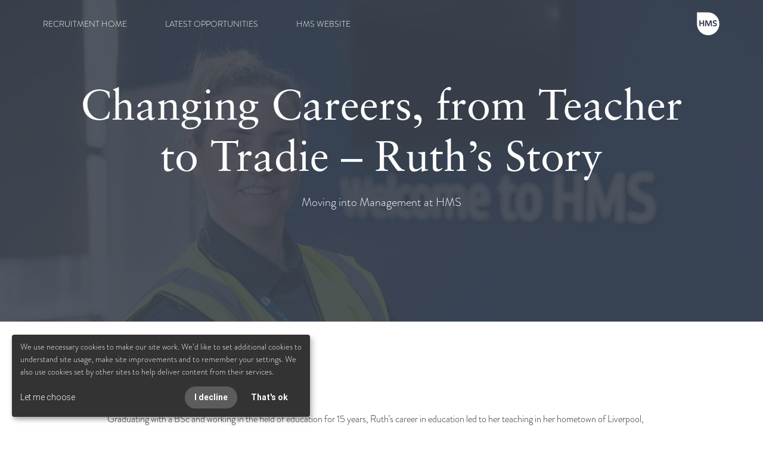

--- FILE ---
content_type: text/html; charset=UTF-8
request_url: https://hmsworks.co.uk/stories/ruths-story
body_size: 8122
content:
<html lang="en" style="overflow-x: hidden;">
<head>
    <meta charset="utf-8">
    <meta name="viewport" content="width=device-width, initial-scale=1, shrink-to-fit=no">
    <meta http-equiv="x-ua-compatible" content="ie=edge">

    <title>HMS | Our Stories</title>

    <!-- Font Awesome -->
    <link rel="stylesheet" href="https://maxcdn.bootstrapcdn.com/font-awesome/4.7.0/css/font-awesome.min.css">

    <script src="https://kit.fontawesome.com/7ff64abe64.js" crossorigin="anonymous"></script>
<link rel="stylesheet" href="https://cdn.jsdelivr.net/npm/bootstrap-icons@1.11.1/font/bootstrap-icons.css">

    <link rel="stylesheet" href="https://hmsworks.co.uk/themes/hms-mdb/assets/css/bootstrap.min.css">
    <link rel="stylesheet" href="https://hmsworks.co.uk/themes/hms-mdb/assets/css/mdb.min.css">
    <link rel="stylesheet" href="https://hmsworks.co.uk/themes/hms-mdb/assets/css/style.css">
    <link rel="stylesheet" href="https://use.typekit.net/pfs5ukb.css">
        <script>
        var _paq = window._paq = window._paq || [];
        _paq.push(['trackPageView']);
        _paq.push(['enableLinkTracking']);
        (function() {
            var u="https://analytics.torus.co.uk/";
            _paq.push(['setTrackerUrl', u+'matomo.php']);
            _paq.push(['setSiteId', '5']);
            var d=document, g=d.createElement('script'), s=d.getElementsByTagName('script')[0];
            g.async=true; g.src=u+'matomo.js'; s.parentNode.insertBefore(g,s);
        })();
    </script>
    <noscript>
        <img referrerpolicy="no-referrer-when-downgrade" src="https://analytics.torus.co.uk/matomo.php?idsite=5&amp;rec=1" style="border:0" alt="Tracking pixel"/>
    </noscript>
    <script src='https://api.mapbox.com/mapbox-gl-js/v1.11.0/mapbox-gl.js'></script>
    <link href='https://api.mapbox.com/mapbox-gl-js/v1.11.0/mapbox-gl.css' rel='stylesheet' />

    <link rel="icon"
      type="image/png"
      href="/storage/app/media/hms/HMS-REDESIGN/HMS-LOGO.png">

    <script type="text/javascript">var klaroConfig = {
  testing: false,
  elementID: 'klaro',
  storageMethod: 'cookie',
  storageName: 'klaro',
  htmlTexts: true,
  cookieDomain: '',
  cookieExpiresAfterDays: 30,
  default: true,
  mustConsent: false,
  acceptAll: true,
  hideDeclineAll: false,
  hideLearnMore: false,
  translations: {
    en: {
      privacyPolicyUrl: '/privacy-policy',
      consentNotice: {
        description: "We use necessary cookies to make our site work. We’d like to set additional cookies to understand site usage, make site improvements and to remember your settings. We also use cookies set by other sites to help deliver content from their services.",
      },
      consentModal: {
        description: "This website uses cookies to improve your experience while you navigate through the website. Out of these cookies, the cookies that are categorized as necessary are stored on your browser as they essential for the working of basic functionalities of the website."      },
      
      purposes: {
        analytics: {
          title: "Visitor Analytics"        },
      }
    }
  },
  services: [
    {
      name: 'matomo',
      default: false,
      translations: {
        en: {
          title: "Matomo Analytics",
          description: "Allows Torus to analyse how customers use our website and services. This helps us tailor the content and information, allowing visitors to find what they need as easily and quickly as possible."        }
      },
      purposes: ["analytics"],
      cookies: [
                [/^_pk_.*$/, '/', 'klaro.kiprotect.com'],
                [/^_pk_.*$/, '/', 'localhost'],
                'piwik_ignore',
      ],
      required: false,
      optOut: false,
      onlyOnce: true,
    },
  ]
};</script><script defer type="text/javascript" src="https://hmsworks.co.uk/plugins/studiobosco/klarocookieconsent/assets/klaro-no-css.js"></script><link rel="stylesheet" type="text/css" href="https://hmsworks.co.uk/plugins/studiobosco/klarocookieconsent/assets/klaro.css" /><style type="text/css">
.klaro .cookie-notice {
    background: var(--bs-dark);
}

@media (max-width: 1023px) {
    .klaro .cookie-notice:not(.cookie-modal-notice) {
        max-width: 90vw !important;
    }
}

.klaro .cookie-notice:not(.cookie-modal-notice) {
    right: auto;
    left: 20px;
    max-width: 500px;    
    z-index: 2012;
}
    
.klaro .cookie-modal .cm-btn, .klaro .cookie-notice .cm-btn {
    font-weight: bold;
    border-radius: 50rem;
    padding: 8px 16px;
}

.klaro .cookie-modal .cm-btn.cm-btn-success, .klaro .cookie-notice .cm-btn.cm-btn-success {
    background: var(--bs-secondary);
}

.klaro .cookie-modal a, .klaro .cookie-notice a {
    color: white;
    text-decoration: none;
}

.klaro .cookie-modal, .klaro .cookie-notice {
    font-size: inherit;
}
</style>
</head>
<body onload="randombg()">

<a id="backtotop" class="d-block d-sm-none"></a><!--Navbar-->
<nav class="navbar navbar-expand-lg navbar-dark fixed-top scrolling-navbar z-depth-0 text-center">

    <!-- Collapse button -->
    <button class="navbar-toggler" type="button" data-toggle="collapse" data-target="#navbarSupportedContent" aria-controls="navbarSupportedContent"
        aria-expanded="false" aria-label="Toggle navigation"><span class="navbar-toggler-icon"></span></button>

        <ul class="navbar-nav ml-auto nav-flex-icons d-block d-sm-none">
            <li class="nav-item avatar mr-5">
                <a class="nav-link" href="/">
                    <img class="" src="/storage/app/media/hms/HMS-REDESIGN/HMS-WHITE.svg" style="height: 40" alt="HMS Logo" class="mt-1">
                </a>
            </li>
        </ul>
    <!-- Collapsible content -->
    <div class="collapse navbar-collapse" id="navbarSupportedContent">
                        <!-- Links -->
        <ul class="navbar-nav mr-auto ml-5">
                            <li class="nav-item 
                    "

                >
                    <a class="nav-link opensans mr-5 "
                                                   href="https://hmsworks.co.uk/working-for" style="font-size: 14px;"
                    >
                        RECRUITMENT HOME

                        

                    </a>

                    
                </li>

                            <li class="nav-item 
                    "

                >
                    <a class="nav-link opensans mr-5 "
                                                   href="/working-for#opportunities" style="font-size: 14px;"
                    >
                        LATEST OPPORTUNITIES

                        

                    </a>

                    
                </li>

                            <li class="nav-item 
                    "

                >
                    <a class="nav-link opensans mr-5 "
                                                   href="/" style="font-size: 14px;"
                    >
                        HMS WEBSITE

                        

                    </a>

                    
                </li>

                            </ul>

        <!-- Links -->
        <!--<form class="form-inline mr-5 mt-2">
            <a class="navbar-brand" href="/">
                <a href="/"><img class="logo" src="/storage/app/media/hms/HMS-REDESIGN/HMS-WHITE.svg" style="height: 70" alt="HMS Logo" class="mt-1"></a>
            </a>
        </form>-->

    </div>
    <ul class="navbar-nav ml-auto nav-flex-icons d-none d-sm-block">
            <li class="nav-item avatar">
                <a class="nav-link" href="/working-for">
                    <img class="logo" src="/storage/app/media/hms/HMS-REDESIGN/HMS-WHITE.svg" style="height: 40" alt="HMS Logo" class="mt-1">
                </a>
            </li>
        </ul>
    <!-- Collapsible content -->

</nav>
<!--/.Navbar-->

<section class="view hm-stylish-stronger" style="height: 75vh; background: url('https://hmsworks.co.uk/storage/app/uploads/public/658/da6/2a5/658da62a57ad0682969747.jpg'); no-repeat fixed; background-size: cover; background-position: center top;">
    <div class="full-bg-img flex-center">

        <div class="row justify-content-center">
        <div class="col-md-10">
        <ul class="animated fadeInUp">
            <li>
                <h1 class="display-3 mb-1 alverata">Changing Careers, from Teacher to Tradie – Ruth’s Story</h1></li>
            <li>
                <h3 class="mb-5 subhead">Moving into Management at HMS</h3>
            </li>
        </ul>
        </div>
        </div>
    </div>
</section>

<section class="py-5">
    <div class="container">
        <div class="row justify-content-center mb-5">
            <div class="col-md-10">
                <p class="text-hms-blue">Posted: 22 February 2023</p>
            </div>
        </div>
        <div class="row justify-content-center mt-4">
            <div class="col-md-10">
                <p><p>Graduating with a BSc and working in the field of education for 15 years, Ruth’s career in education led to her teaching in her hometown of Liverpool, and as far away as Shanghai, China and Chicago.</p>
<p>Ruth never had any opportunities in school to even consider a career as a tradesperson. However, that all changed in 2017, when her partner started taking her on rewire jobs. What began as handing tools to him and his team, progressed into an understanding of both the materials and tools used, as well as the basic principles of an electrical rewire. Before long, Ruth was under floorboards and in lofts getting hands on which really sparked a passion in her for pursuing a new career.</p>
<p>“By working with my partner, I learnt so much, and I fell in love with the idea of working in a trade, so in March 2020 – just before the first COVID-19 Lockdown – I decided a career change was needed so I started a Plastering Course. Obviously, the timing wasn’t ideal, but British Gypsum sponsored the six-week course, and I got stuck right in!</p>
<p>“The course itself was difficult for me as I wasn’t as advanced as the other people on the course, but I was committed to passing, so I worked an extra 4 hours a day to improve my skills and make sure I was getting the hang of everything.”</p>
<p>Ruth’s dedication and enthusiasm saw her win the Most Improved Award at the end of her course, boosting her confidence to go onto apply to complete a Level 2 NVQ in Plastering at the North West Skills Academy.</p>
<p>Ruth continued: “After completing my NVQ Level 2, I needed a placement and reached out to a number of organisations – even contacting CEO’s directly and offering to work for free – until I got a full-time placement. Thankfully, that worked, and I went onto complete an 8-week placement at Magenta and became fully qualified. After passing my Level 2, I was taken on by Magenta, but unfortunately with roadworks on Liverpool side, it was a logistical nightmare. It became impossible to get to work without spending nearly 2 hours in traffic – each way!</p>
<p>“Logistically, working at Magenta didn’t work which I was sad about, but I had to be realistic, so I had to look for something closer to home – which is where HMS came in!”</p>
<p>Starting as a Plasterer at HMS in May 2021, Ruth was continuing her academic journey to achieve Level 3 Plastering qualification. In July 2022, Ruth passed her Level 3 NVQ in Plastering and got her Gold CSCS Card.
“I feel like I’ve already achieved so much at HMS and thanks to the support of my fantastic manager and team, I’m now looking to move around within the company, to develop an understanding and knowledge of different trades and I’m looking forward to expanding my skill set even more this year.</p>
<p>“I am really happy and content at HMS and looking forward to growing my career even more. As a woman in a traditionally male dominated industry, I am passionate about showing other woman and girls' what opportunities are available to them so I’m looking forward to working with my first Apprentice and showing them what the sector, and HMS, can help them achieve.&quot;</p></p>
            </div>
        </div>
    </div>
</section>

<!--<section class="bg-hms-green">
    <div class="container">
        <div class="row py-5 justify-content-center">
            <div class="col-md-6 text-hms-blue">
                <h4 class="h4-responsive opensans">STAY CONNECTED</h4>
                <p class="opensans">Our newsletter, direct to your inbox. We take privacy seriously - we promise not to share your details with any other third party.</p>
            </div>

            <div class="col-md-6 text-right">
                <a href="http://eepurl.com/g9xHuX" target="_blank" class="btn outline-button z-depth-0 text-hms-blue opensans subscribe">SUBSCRIBE</a>
            </div>
        </div>
    </div>
</section>-->

<!--<section>
    <div class="row no-gutters">

        <div class="col-md-4 bg-hms-blue text-white p-5 d-block d-sm-none">
            <h4 class="h4-responsive pl-5 opensans">Latest From Twitter</h4>
            <a class="twitter-timeline" data-width="800" data-height="500" data-theme="dark" href="https://twitter.com/HMSinfo?ref_src=twsrc%5Etfw">Tweets by HMSinfo</a> <script async src="https://platform.twitter.com/widgets.js" charset="utf-8"></script>
        </div>

        <div class="col-md-4 bg-hms-blue text-white p-5 d-none d-sm-block">
        
            <h4 class="h4-responsive pl-5 opensans">Latest From Twitter</h4>
            <div class="ml-5 mt-3">
            <a class="twitter-timeline" data-width="800" data-height="500" data-chrome="transparent noheader nofooter" data-theme="dark" href="https://twitter.com/HMSinfo?ref_src=twsrc%5Etfw">Tweets by HMSinfo</a> <script async src="https://platform.twitter.com/widgets.js" charset="utf-8"></script>
            </div>
            
        </div>

        <div class="col-md-8 text-hms-blue d-none d-sm-block" id="random" style="min-height: 600px">
            <h2 class="h2-responsive pl-5">Latest Post</h2>
            <p class="pl-5">HMS Shortlisted for Award</p>
            <img src="/storage/app/media/hms/HMS-REDESIGN/SERVICES/COMMERCIAL.jpg" class="img-fluid w-100">
        </div>
    </div>
</section>-->

<script src="https://hmsworks.co.uk/themes/hms-mdb/assets/js/jquery-3.2.1.min.js"></script>
<script src="https://hmsworks.co.uk/themes/hms-mdb/assets/js/popper.min.js"></script>
<script src="https://hmsworks.co.uk/themes/hms-mdb/assets/js/bootstrap.min.js"></script>
<script src="https://hmsworks.co.uk/themes/hms-mdb/assets/js/mdb.min.js"></script>

<!--Footer-->
<footer class="page-footer center-on-small-only bg-hms-dark-grey">

    <div class="container-fluid">
        <div class="row my-4" style="color: #bebebe;">
            <!--First column-->
            <div class="col-lg-3 col-md-6 ml-auto opensans footer-text">
                <h5 class="title mb-3 footer-header"><strong>Quick Links</strong></h5>

<p><a href="https://www.torus.co.uk" style="color:#bebebe;">Torus</a>
	<br><a href="https://torusfoundation.org.uk/" style="color:#bebebe;">Torus Foundation</a>
	<br><a href="https://www.torus-developments.co.uk/" style="color:#bebebe;">Torus Developments</a>
	<br><a href="/working-for" style="color:#bebebe;">Careers</a></p>

<p class="my-3"><a href="/privacy-policy" style="color:#bebebe;">Privacy Policy</a>
	<br><a href="/accessibility" style="color:#bebebe;">Accessibility</a>
	<br><a href="/storage/app/media/torus/Documents/Modern%20Slavery/Modern%20Slavery%20Act%20Statement%202024.pdf" rel="noopener noreferrer" style="color:#bebebe;" target="_blank">Modern Slavery Act Statement</a></p>            </div>
            <!--/.First column-->
            <hr class="w-100 clearfix d-sm-none">
            <!--Second column-->
            <div class="col-lg-2 col-md-6 ml-auto opensans footer-text">
                <h5 class="title mb-3 footer-header"><strong>Contact Us</strong></h5>

<p><a href="tel:03001232030" style="color: #bebebe;">0300 123 2030</a>
	<br><a href="mailto:info@hmsworks.co.uk" style="color: #bebebe;">info@hmsworks.co.uk</a></p>

<p><a href="https://www.linkedin.com/company/2858698/" style="color: #bebebe;"><i class="bi bi-linkedin"></i> LinkedIn</a></p>            </div>
            <!--/.Second column-->
            <!--Third column-->
            <div class="col-lg-2 col-md-6 ml-auto opensans footer-text">
                <h5 class="title mb-3 footer-header"><strong>Registered Office</strong></h5>

<p>4 Corporation Street
	<br>St Helens
	<br>Merseyside
	<br>WA9 1LD</p>            </div>
            <!--/.Third column-->
            <hr class="w-100 clearfix d-sm-none">
            <!--Fourth column-->
            <div class="col-lg-2 col-md-6 ml-auto opensans footer-text">
                <p><img src="/storage/app/media/torus/logos/cseuk.svg" style="max-height: 100px;" class="fr-fic fr-dii"></p>            </div>
            <!--/.Fourth column-->
        </div>
    </div>   
    
    <div class="container-fluid bg-hms-darker-grey">
        <div class="row pt-2 text-center">
            <div class="col-lg-4 col-md-6 ml-auto opensans footer-text">
                <p style="color: #bebebe;">© HMS 2026</p>
            </div>
            <div class="col-lg-4 col-md-6 ml-auto opensans footer-text">
                <p style="color: #bebebe;">Company No. 7237932</p>
            </div>
            <div class="col-lg-4  col-md-6 ml-auto opensans footer-text">
                <p style="color: #bebebe;">VAT No. 849745961</p>
            </div>
            <div class="col-lg-2 col-md-6">
            </div>
        </div>
    </div>

</footer>
<!--/.Footer-->
<!-- Code that controls the logo colour change in the header -->

<script type="text/javascript">
var initialSrc = "/storage/app/media/hms/HMS-REDESIGN/HMS-WHITE.svg";
var scrollSrc = "/storage/app/media/hms/HMS-REDESIGN/HMS-WHITE.svg";

$(window).scroll(function() {
   var value = $(this).scrollTop();
   if (value > 50)
      $(".logo").attr("src", scrollSrc);
   else
      $(".logo").attr("src", initialSrc);
});
</script>

<script type="text/javascript">
var initialSrcHome = "/storage/app/media/hms/HMS-REDESIGN/HMS-TRANSPARENT.svg";
var scrollSrcHome = "/storage/app/media/hms/HMS-REDESIGN/HMS-BLUE.svg";

$(window).scroll(function() {
   var value = $(this).scrollTop();
   if (value > 50)
      $(".homelogo").attr("src", scrollSrcHome);
   else
      $(".homelogo").attr("src", initialSrcHome);
});
</script>

<script type="text/javascript">
var initialSrcHome = "/storage/app/media/hms/HMS-REDESIGN/HMS-TRANSPARENT.svg";
var scrollSrcHome = "/storage/app/media/hms/HMS-REDESIGN/HMS-WHITE.svg";

$(window).scroll(function() {
   var value = $(this).scrollTop();
   if (value > 50)
      $(".mobhomelogo").attr("src", scrollSrcHome);
   else
      $(".mobhomelogo").attr("src", initialSrcHome);
});
</script>

<!-- Code that controls the line colour change in the header -->



<!-- Code that controls the map change on Contact page -->

<script>
$(document).ready(function() {
	$('.liverpool').click(function(){
		$('.maplink').html($('#liverpool1').html());
	})

	$('.sthelens').click(function(){
		$('.maplink').html($('#sthelens1').html());
	})

	$('.wrexham').click(function(){
		$('.maplink').html($('#wrexham1').html());
	})

});//end of ready
</script>

<!-- Footer image randomiser -->

<script>
function randombg(){
  var random= Math.floor(Math.random() * 6) + 0;
  var bigSize = ["url('/storage/app/media/hms/HMS-REDESIGN/FOOTER/FOOTER.jpg')",
                 "url('/storage/app/media/hms/HMS-REDESIGN/FOOTER/FOOTER-2.jpg')",
                 "url('/storage/app/media/hms/HMS-REDESIGN/FOOTER/FOOTER-3.jpg')"];
  document.getElementById("random").style.backgroundImage=bigSize[random];
}
</script>

<!-- About page leadership photo popups -->

<script>
$('[data-toggle="popover-hover"]').popover({
  html: true,
  trigger: 'hover',
  placement: 'right',
  content: function () { return '<img class="img-fluid" src="' + $(this).data('img') + '" />'; }
});
</script>

<!-- Back to top button -->

<script>
var btn = $('#backtotop');

$(window).scroll(function() {
  if ($(window).scrollTop() > 300) {
    btn.addClass('show');
  } else {
    btn.removeClass('show');
  }
});

btn.on('click', function(e) {
  e.preventDefault();
  $('html, body').animate({scrollTop:0}, '300');
});
</script>

<script>
function open_window(url, width, height) {
	var my_window;

	// screen.width means Desktop Width
	// screen.height means Desktop Height

	var center_left = (screen.width / 2) - (width / 2);
	var center_top = (screen.height / 2) - (height / 2);

	my_window = window.open(url, '_blank', "Title", "scrollbars=1, width="+width+", height="+height+", left="+center_left+", top="+center_top);
	my_window.focus();
}
</script>

<script>
var music = document.getElementById('music');
var playPauseBTN = document.getElementById('playPauseBTN');
var count = 1;

function startPlay() {
    music.play();
    music.volume = 0.2;
}

function playPause(){
    if(count == 0){
        count = 1;
        music.play();
        music.volume = 0.2;
        playPauseBTN.innerHTML = 'Pause  <i class="fas fa-pause"></i>';
    }else{
        count = 0;
        music.pause();
        playPauseBTN.innerHTML = 'Play  <i class="fas fa-play"></i>';
    }
}

// timeline

(function () {
  "use strict";

  // define variables
  var items = document.querySelectorAll(".timeline li");

  // check if an element is in viewport
  // http://stackoverflow.com/questions/123999/how-to-tell-if-a-dom-element-is-visible-in-the-current-viewport
  function isElementInViewport(el) {
    var rect = el.getBoundingClientRect();
    return (
      rect.top >= 0 &&
      rect.left >= 0 &&
      rect.bottom <=
        (window.innerHeight || document.documentElement.clientHeight) &&
      rect.right <= (window.innerWidth || document.documentElement.clientWidth)
    );
  }

  function callbackFunc() {
    for (var i = 0; i < items.length; i++) {
      if (isElementInViewport(items[i])) {
        items[i].classList.add("in-view");
      }
    }
  }

  // listen for events
  window.addEventListener("load", callbackFunc);
  window.addEventListener("resize", callbackFunc);
  window.addEventListener("scroll", callbackFunc);
})();

// Recruitment Carousel

$('.multi-item-carousel').on('slide.bs.carousel', function (e) {
  let $e = $(e.relatedTarget),
      itemsPerSlide = 3,
      totalItems = $('.carousel-item', this).length,
      $itemsContainer = $('.carousel-inner', this),
      it = itemsPerSlide - (totalItems - $e.index());
  if (it > 0) {
    for (var i = 0; i < it; i++) {
      $('.carousel-item', this).eq(e.direction == "left" ? i : 0).
        // append slides to the end/beginning
        appendTo($itemsContainer);
    }
  }
});

  $('#recruitmentCarousel').carousel({ 
                interval: 4000
        });

</script>

<script>
    new WOW().init();
</script>

</body>
</html>

--- FILE ---
content_type: text/css
request_url: https://hmsworks.co.uk/themes/hms-mdb/assets/css/style.css
body_size: 3989
content:
/* Your custom styles */
/* Navigation*/

.navbar {
    background-color: transparent;
}

.nav-blue {
    background-color: #2b3b68;
}

.scrolling-navbar {
    -webkit-transition: background .5s ease-in-out, padding .5s ease-in-out;
    -moz-transition: background .5s ease-in-out, padding .5s ease-in-out;
    transition: background .5s ease-in-out, padding .5s ease-in-out;
}

.navbar .btn-group .dropdown-menu a:hover {
    color: #000 !important;
}
.navbar .btn-group .dropdown-menu a:active {
    color: #fff !important;
}
.top-nav-collapse {
    background-color: #003A60;
}

.top-nav-collapse a {
    color: #fff !important;
}

@media only screen and (max-width: 992px) {
    .top-nav-collapse a {
        color: #fff !important;
    }
}

.top-nav-collapse ul {
    padding-top: 0px;
}

.view {
    -webkit-background-size: cover;
    -moz-background-size: cover;
    -o-background-size: cover;
    background-size: cover;
}
footer.page-footer {
    background-color: #2b3b68;
    margin-top: -1px;
}

/*Call to action*/
.flex-center {
    color: #fff;
}
@media only screen and (max-width: 992px) {
    .navbar {
        background-color: #003A60;
    }

}

@media only screen and (max-width: 768px) {
    .display-3 {
        font-size: 2rem;
        margin-top: 4rem;
    }

    .display-4 {
        font-size: 1.5rem;
        margin-top: 4rem;
    }
    h3 {
        font-size: 1.3rem;
    }
}


.bg-hms-blue {
    background-color: #003A60;
}

.bg-hms-dark-grey {
    background-color: #3E453D !important;
}

.bg-hms-darker-grey {
    background-color: #292f33;
}

.bg-hms-light-grey {
    background-color: #ECECEC;
}

.bg-hms-green {
    background-color: #AECB47;
}

.text-hms-blue {
    color: #003A60 !important;
}

.text-hms-dark-grey {
    color: #3E453D;
}

.outline-button {
    border: 1px solid #003A60;
    font-size: 12pt;
    transition: background-color 200ms ease-in-out, color 200ms ease-in-out, border 200ms ease-in-out;
}

.opportunity-button {
    border: 1px solid #fff;
    font-size: 0.8rem;
    padding: 0.5rem 0.5rem;
    margin: 6px;
    text-align: right;
}

.hms-green-line {
    border-top: 2px solid #AECC48;
    width: 40%;
}

.opportunities-green-line {
    border-top: 2px solid #AECC48;
    width: 100%;
}

.recruit-button {
    background-color: #003a60;
    writing-mode: tb-rl;
    padding: 0.4rem 0.4rem !important;
    margin: 0 !important;
}

.left-fixed-button {
    position: fixed;
    top: 50%;
    left: 0%;
    -webkit-transform: translateY(50%);
    -ms-transform: translateY(50%);
    transform: translateY(50%);
    transform: rotate(180deg);
    z-index: 99;
}

.right-fixed-button {
    position: fixed;
    top: 50%;
    right: 0%;
    -webkit-transform: translateY(50%);
    -ms-transform: translateY(50%);
    transform: translateY(50%);
    transform: rotate(180deg);
    z-index: 99;
}

.recruit-fixed-mobile {
    position: fixed;
    top: 50%;
    left: 0%;
    -webkit-transform: translateY(50%);
    -ms-transform: translateY(50%);
    transform: translateY(50%);
    transform: rotate(180deg);
    z-index: 99;
}

.recruit-fixed-mobile-back-left {
    position: fixed;
    top: 15%;
    left: 0%;
    -webkit-transform: translateY(50%);
    -ms-transform: translateY(50%);
    transform: translateY(50%);
    transform: rotate(180deg);
    z-index: 99;
}

.recruit-fixed-mobile-back-right {
    position: fixed;
    top: 15%;
    right: 0%;
    -webkit-transform: translateY(50%);
    -ms-transform: translateY(50%);
    transform: translateY(50%);
    transform: rotate(180deg);
    z-index: 99;
}


.recruit-fixed-mobile-right {
    position: fixed;
    top: 50%;
    right: 0%;
    -webkit-transform: translateY(50%);
    -ms-transform: translateY(50%);
    transform: translateY(50%);
    transform: rotate(180deg);
    z-index: 99;
}

table {
    border: hidden;
}

table td {
    border: 1px solid #003A60;
}

#staff td {
    border-top: 1px solid #003A60;
    border-right: none;
    border-left: none;
}

html {
    scroll-behavior: smooth;
}


.select-style {
    border: 1px solid #ccc;
    padding: 5px 12px;
    width: 100%;
    border-radius: 3px;
    overflow: hidden;
    background: #fafafa;
    font-size: 1em;
}

.select-style select {
    padding: 5px 8px;
    width: 130%;
    border: none;
    box-shadow: none;
    background: transparent;
    background-image: none;
    -webkit-appearance: none;
}

.select-style select:focus {
    outline: none;
}

.view-100 {
    height: 100vh;
}

.thumbnail {
    height: 225px;
    width: 100%;
    overflow: hidden;
}

.thumbnail:hover .thumbnail-inner {
    transform: scale(1.1);
}

.thumbnail-inner {
    height: 100%;
    width: 100%;
    background-size: cover;
    background-position: center center;
    transition: all .5s;
}

p {
    font-family: brandon-grotesque, sans-serif;
    font-weight:  300;
    font-style: normal;
}

.opensans {
    font-family: brandon-grotesque, sans-serif;
    font-weight:  300;
    font-style: normal !important;
}

.alverata {
    font-family: linotype-sabon, sans-serif;
    font-weight: 400;
    font-style: normal;
}

h1 .display-3 {
    font-family: linotype-sabon, sans-serif !important;
    font-weight: 400 !important;
    font-style: normal; !important
}

h1 {
    font-family: brandon-grotesque, sans-serif;
    font-weight: 300;
    font-style: normal;
}

h2 {
    font-family: brandon-grotesque, sans-serif;
    font-weight: 300;
    font-style: normal;
}

h3 {
    font-family: brandon-grotesque, sans-serif;
    font-weight: 300;
    font-style: normal;
}

h4 {
    font-family: brandon-grotesque, sans-serif;
    font-weight: 300;
    font-style: normal;
}

h5 {
    font-family: brandon-grotesque, sans-serif;
    font-weight: 300;
    font-style: normal;
}

.card-title {
    font-family: brandon-grotesque, sans-serif;
    font-weight: 400;
    font-size: 20px;
    font-style: normal;
}

.card-text {
    font-family: brandon-grotesque, sans-serif !important;
    font-weight: 400 !important;
    font-style: normal !important;
}

.card-text-small {
    font-size: 12px !important;
}

.card-body-news {
    -webkit-box-flex: 1;
    -ms-flex: 1 1 auto;
    flex: 1 1 auto;
    padding: 1.25rem 0;
}

.subhead {
    font-size: 20px;
}

.card-horizontal {
    display: flex;
    flex: 1 1 auto;
}

li {
    font-family: brandon-grotesque, sans-serif !important;
    font-weight: 300 !important;
    font-style: normal !important;
}

.card-img-side {
    width: 150%;
    border-radius: calc(0.25rem - 1px);
}

.page-link {
    color: #003A60 !important;
}

.page-item.active .page-link {
    z-index: 1;
    color: #fff !important;
    background-color: #003A60 !important;
    border-color: #003A60 !important;
}

#random {
    background-image: url('/storage/app/media/hms/HMS-REDESIGN/FOOTER/FOOTER.jpg');
    background-repeat:no-repeat;
    background-size:cover;
    border: none;
    display: block;

}

.btn-hms {
    background-color: #003A60 !important;
    color: #fff !important;
}

.btn-hms-green {
    background-color: #AECB47 !important;
    color: #fff !important;
    font-weight: 800;
    font-size: 18px;
}

label {
    font-weight: bold;
}

.footer-text {
    font-size: 14px;
}

.footer-header {
    font-size: 18px;
}

.project-subhead {
    font-family: brandon-grotesque, serif;
    font-weight: 400;
    font-style: normal;
    font-size: 20px;
}

.w-35 {
    width: 35%;
}

.w-20 {
    width: 20%;
}

.w-15 {
    width: 15%;
}

.w-12 {
    width: 12%;
}

@media only screen and (max-width: 768px) {
    .w-12 {
        width: 40%;
    }
}


.underline {
    text-decoration: underline;
    text-decoration-color: #fff;
    
}

@media only screen and (max-width: 992px) {
    .underline {
        text-decoration: underline;
        text-decoration-color: #fff;
    }

}

.rgba-stylish-med {
    background-color: rgba(62, 69, 81, 0.5) !important; }

.rgba-stylish-heavy {
    background-color: rgba(62, 69, 81, 0.9) !important; }

.hm-stylish-stronger .mask,
.hm-stylish-stronger .full-bg-img {
    background-color: rgba(62, 69, 81, 0.9); }


.nav-item .active {
    text-decoration: underline;
}

.icon-scroll,
.icon-scroll:before {
    position: absolute;
    left: 50%;
}
.icon-scroll {
    width: 30px;
    height: 60px;
    margin-left: -20px;
    top: 50%;
    margin-top: -35px;
    box-shadow: inset 0 0 0 1px #fff;
    border-radius: 25px;
}
.icon-scroll:before {
    content: '';
    width: 8px;
    height: 8px;
    background: #fff;
    margin-left: -4px;
    top: 8px;
    border-radius: 4px;
    -webkit-animation-duration: 1.5s;
    animation-duration: 1.5s;
    -webkit-animation-iteration-count: infinite;
    animation-iteration-count: infinite;
    -webkit-animation-name: scroll;
    animation-name: scroll;
}
@-webkit-keyframes scroll {
    0% {
        opacity: 1;
    }
    100% {
        opacity: 0;
        -webkit-transform: translateY(41px);
        transform: translateY(41px);
    }
}
@keyframes scroll {
    0% {
        opacity: 1;
    }
    100% {
        opacity: 0;
        -webkit-transform: translateY(41px);
        transform: translateY(41px);
    }
}

.mb-6 {
    margin-bottom: 3.5rem !important;
}

.mt-scroll {
    margin-top: 15rem !important;
}

.mt-logo-mob {
    margin-top: 5rem !important;
}

.page-link {
    box-shadow: 0 0 0 0 !important;
}

.outline-button:hover {
    border: 1px solid;
    border-color: rgb(220,220,220,0);
    background-color: #003A60;
    color: #fff !important;
}

.vacancies-button {
    border: 1px solid #ffffff;
    font-size: 12pt;
    transition: background-color 200ms ease-in-out, color 200ms ease-in-out, border 200ms ease-in-out;
}


.subscribe:hover {
    color: #AECB47 !important;
}

.location-links {
    border: 1px solid #000;
}

.location-links:hover {
    border: 1px solid;
    border-color: rgb(220,220,220,0);
    background-color: #003A60;
    color: #fff;
}

.avatar {
    margin-right: 3em !important;
}

@media only screen and (max-width: 992px) {
    .avatar {
        margin-right: 0 !important;
    }
}

#page::before {
    margin-top: -100px;
    visibility: hidden;
    display: block;
    content: " ";
    height: 100px;
    pointer-events: none;
}

.staff-name:hover {
}

span .staff-image {
    visibility: hidden;
}

.staff-name:hover span {
    visibility: visible;
}

#backtotop {
    display: inline-block;
    background-color: #003A60;
    width: 40px;
    height: 40px;
    text-align: center;
    border-radius: 4px;
    position: fixed;
    bottom: 30px;
    right: 30px;
    transition: background-color .3s,
    opacity .5s, visibility .5s;
    opacity: 0;
    visibility: hidden;
    z-index: 1000;
}
#backtotop::after {
    content: "\f077";
    font-family: FontAwesome;
    font-weight: normal;
    font-style: normal;
    font-size: 2em;
    line-height: 40px;
    color: #fff;
}
#backtotop:hover {
    cursor: pointer;
    background-color: #333;
}
#backtotop:active {
    background-color: #555;
}
#backtotop.show {
    opacity: 0.7;
    visibility: visible;
}

.display-rec h3 {
    padding-right: 7.5em;
    padding-left: 7.5em;
}

@media only screen and (max-width: 992px) {
    .display-rec {
        padding-left: 2em;
        padding-right: 2em;
    }
}

.btn-promise {
    border: none;
    color: #003A60!important;
    box-shadow: none;
    width: 100%;
    text-align: left;
    background-color: #ECECEC;
}

.btn-promise:hover {
    border: none;
    color: #fff!important;
    box-shadow: none;
    width: 100%;
    text-align: left;
    background-color: #003A60;
}

.btn-promise:after {
    float: right;
    content: '\2304';
}

.waves-effect {
    box-shadow: none!important;
}

.waves-light {
    box-shadow: none!important;
}

.col-7ths {
    -webkit-box-flex: 0;
    -ms-flex: 0 0 14.28%;
    flex: 0 0 14.28%;
    max-width: 14.28%;
}

@media only screen and (max-width: 576px) {
    .col-7ths {
        -webkit-box-flex: 0;
        -ms-flex: 0 25%;
        flex: 0 25%;
        max-width: 25%;
    }
}

.recruiting-now {
    position: fixed;
    top: 0px;
    right: 0px;
    z-index: 9999;
}

.page-content img {
    max-width: 100%;
    height: auto;
    margin-bottom: 1.5rem;
}

.thumbnail {
    height: 250px;
    overflow: hidden;
    position: relative;
    background-position: center center;
    background-size: cover;
}

.strategy-icon {
    stroke-width: 50px;
}

figcaption {
    text-align: center;
    margin: -15px 0 25px 0 !important;
    font-style: italic;
    font-family: brandon-grotesque, sans-serif;
}

#vacancies .card {
    box-shadow: none;
    border-radius: 0;   
    background-color: #ECECEC!important;
}

#vacancies .btn-vacancy {
    background-color: #003A60;
    color: #fff;
}

#vacancies .btn {
    border-radius: 50rem;
}

#vacancies .card-footer {
    border: none;
    background-color: #ECECEC!important;
}

strong {
    font-weight: bold!important;
}

.accordion .card .card-header {
    padding: 0;
}

.accordion .card {
    border: 0;
}

.btn-accordion {
    border: none;
    color: #003A60!important;
    box-shadow: none;
    width: 100%;
    text-align: left;
    background-color: #ECECEC;
    margin: 0;
    border-bottom: solid 1px #fff;
}

.btn-accordion:hover {
    border: none;
    color: #fff!important;
    box-shadow: none;
    width: 100%;
    text-align: left;
    background-color: #003A60;
}

.btn-accordion:after {
    float: right;
    content: '\2304';
}

#stories .card-footer {
    background-color: #ECECEC;
}

#apprenticeships {
    min-height: 50vh;
}

@media (min-width: 768px) {
    .sign-up-button {
        text-align: right !important;
    }
}

#services .row:nth-child(even) {
    flex-direction: row-reverse;
}

#services .row {
    margin-top: 3em;
}

@media (max-width: 768px) {
    #services .col-md-6:nth-child(odd) {
        margin-bottom: 3em;
    }
}


@media only screen and (max-width: 768px) {
    #careers-links .btn {
        width: 100%;
    }
}

.card-body .how-to {
    color: #fff !important;
    font-size: 1.3em;
}

.guides-title {
    background-color: #AECB47;
    padding: 30px 20px;
    font-weight: 800;
    text-transform: uppercase;
}

/* Multi Item Carousel */

@media (min-width: 768px) {
  .multi-item-carousel .carousel-inner .carousel-item {
    margin-right: inherit;
  }
  .multi-item-carousel .carousel-inner .carousel-item.active + .carousel-item,
  .multi-item-carousel .carousel-inner .carousel-item.active + .carousel-item + .carousel-item {
    display: block;
  }
  .multi-item-carousel .carousel-inner .carousel-item.active:not(.carousel-item-right):not(.carousel-item-left),
  .multi-item-carousel .carousel-inner .carousel-item.active:not(.carousel-item-right):not(.carousel-item-left) + .carousel-item,
  .multi-item-carousel .carousel-inner .carousel-item.active:not(.carousel-item-right):not(.carousel-item-left) + .carousel-item + .carousel-item {
    transition: none;
  }
  .multi-item-carousel .carousel-inner .carousel-item.active + .carousel-item + .carousel-item + .carousel-item {
    position: absolute;
    top: 0;
    right: -33.33333333333333%;
    z-index: -1;
    display: block;
    visibility: visible;
  }
  .multi-item-carousel .carousel-inner .carousel-item-next,
  .multi-item-carousel .carousel-inner .carousel-item-prev {
    position: relative;
    transform: translate3d(0, 0, 0);
  }
  .multi-item-carousel .carousel-inner .carousel-item-prev.carousel-item-right {
    position: absolute;
    top: 0;
    left: 0;
    z-index: -1;
    display: block;
    visibility: visible;
  }
  .multi-item-carousel .active.carousel-item-left + .carousel-item-next.carousel-item-left,
  .multi-item-carousel .carousel-item-next.carousel-item-left + .carousel-item,
  .multi-item-carousel .carousel-item-next.carousel-item-left + .carousel-item + .carousel-item,
  .multi-item-carousel .carousel-item-next.carousel-item-left + .carousel-item + .carousel-item + .carousel-item {
    position: relative;
    transform: translate3d(-100%, 0, 0);
    visibility: visible;
  }
  .multi-item-carousel .active.carousel-item-right + .carousel-item-prev.carousel-item-right,
  .multi-item-carousel .carousel-item-prev.carousel-item-right + .carousel-item,
  .multi-item-carousel .carousel-item-prev.carousel-item-right + .carousel-item + .carousel-item,
  .multi-item-carousel .carousel-item-prev.carousel-item-right + .carousel-item + .carousel-item + .carousel-item {
    position: relative;
    transform: translate3d(100%, 0, 0);
    display: block;
    visibility: visible;
  }
}

.multi-item-carousel .carousel-control-next {
  right: -130px;
}

.multi-item-carousel .carousel-control-prev {
  left: -130px;
}

.multi-item-carousel .carousel-control-next-icon {
    background-color: #003A60;
}

.multi-item-carousel .carousel-control-prev-icon {
    background-color: #003A60;
}

.ratio {
  position: relative;
  width: 100%;
}

.ratio > * {
  position: absolute;
  top: 0;
  left: 0;
  width: 100%;
  height: 100%;
}

.ratio::before {
  display: block;
  padding-top: var(--bs-aspect-ratio);
  content: "";
}

.ratio-16x9 {
  --bs-aspect-ratio: 56.25%;
}

--- FILE ---
content_type: image/svg+xml
request_url: https://hmsworks.co.uk/storage/app/media/hms/HMS-REDESIGN/HMS-WHITE.svg
body_size: 1354
content:
<?xml version="1.0" encoding="utf-8"?>
<!-- Generator: Adobe Illustrator 24.2.0, SVG Export Plug-In . SVG Version: 6.00 Build 0)  -->
<svg version="1.1" id="Layer_1" xmlns="http://www.w3.org/2000/svg" xmlns:xlink="http://www.w3.org/1999/xlink" x="0px" y="0px"
	 viewBox="0 0 79.7 78.9" style="enable-background:new 0 0 79.7 78.9;" xml:space="preserve">
<style type="text/css">
	.st0{fill:#FFFFFF;}
</style>
<g id="HMS_White_1_">
	<g id="HMS_Mono_2_">
		<path class="st0" d="M40.2,1.6l-37.8,0l0,37.9c0,20.9,16.9,37.8,37.8,37.8c20.9,0,37.8-16.9,37.8-37.8C77.9,18.6,61,1.6,40.2,1.6z
			 M26.5,47.6h-1.6c-1.2,0-2.3-0.9-2.3-2.7V39h-8.1v8.6H13c-1.3,0-2.4-0.9-2.4-2.7V27.5h2c1.1,0,2,1,2,2.1v6h8.1v-8.1h1.8
			c1,0,2.1,0.8,2.1,2.1V47.6z M51.7,47.6c-1.5,0-2.6-0.8-2.6-2.7c0-2.5-0.4-9.9-0.8-11.9c-0.3,0.6-0.6,1.5-0.9,2.4L44.6,44
			c-0.5,1.4-1.1,2.8-1.6,3.6h-1.1c-1.3,0-2.5-1-3.2-3.2l-2.9-8.4c-0.4-1-0.8-2.2-1.1-2.9c-0.5,2.9-0.9,10.9-0.9,14.6h-1.4
			c-1.5,0-2.5-1-2.5-2.7c0-4.5,0.9-13.4,1.6-17.4h0.8c2.8,0,4.7,1.3,5.5,3.4l2.8,7.8c0.6,1.7,1,2.9,1.1,3.8c0.1-0.8,0.4-1.4,0.6-2
			l2.3-7.1c1-3.2,2.3-5.2,3.1-5.9h0.5c2.2,0,3.7,1.4,4,4.2c0.4,3.2,1,11.9,1,15.9H51.7z M62.2,47.9c-4,0-6.1-1.6-6.1-3.9v-1.8h0.1
			c1.3,1.2,3.2,2.2,5.6,2.2c3,0,4-1,4-2.6c0-1.4-0.5-2-4.8-2.9c-3.4-0.7-5.3-2.4-5.3-5.1c0-3.3,2.8-6.5,7.5-6.5c4.7,0,6,2,6,3.7v1.8
			h-0.1c-1.2-1.3-3-2-5.2-2c-3.1,0-4.2,1-4.2,2.6c0,1.2,0.9,1.9,4.7,2.7c3.7,0.8,5.4,2.7,5.4,5.3C69.8,45.3,67.1,47.9,62.2,47.9z"/>
	</g>
</g>
</svg>


--- FILE ---
content_type: image/svg+xml
request_url: https://hmsworks.co.uk/storage/app/media/torus/logos/cseuk.svg
body_size: 6284
content:
<svg xmlns="http://www.w3.org/2000/svg" id="Layer_1" version="1.1" viewBox="0 0 98 118.3"><defs><style> .st0 { fill-rule: evenodd; } .st0, .st1 { fill: #fff; } </style></defs><g><path class="st1" d="M11,112.3c0,3.5-2.4,5.5-5.4,5.5S0,115.5,0,111.8s.2-2.1.6-2.8h2c-.6,1-.7,1.9-.7,2.7,0,2.5,1.8,3.6,3.6,3.6s3.7-1.3,3.7-3.4-.3-1.8-.7-2.7l1.6-.6c.8,1.3,1.1,2.4,1.1,3.6"></path><path class="st1" d="M9.7,99.1c.8.8,1.2,1.9,1.2,3.6s-.4,2.7-1.1,3.5c-.7.7-1.8,1.1-3,1.1H.1v-2.2h6.6c.8,0,1.3-.2,1.8-.6.4-.4.7-1,.7-1.8s-.2-1.5-.7-1.9c-.4-.4-1-.5-1.7-.5H.1v-2.2h6.5c1.3,0,2.4.4,3.1,1.1"></path><path class="st1" d="M11,93c0,1.5-.5,2.6-1,3.4l-1.6-.9c.4-.7.8-1.5.8-2.5s-.3-1.7-1.1-1.7c-1.4,0-1.7,2.6-3.1,3.9-.5.4-1.1.7-1.9.7C1.4,96,0,94.7,0,92.4s.3-2.1.6-2.7h1.9c-.5.9-.8,1.7-.8,2.6s.4,1.4,1,1.4c1.9,0,1.7-4.6,5.1-4.6s3.2,1.7,3.2,3.9"></path><polygon class="st1" points="1.9 80.1 1.9 83 10.8 83 10.8 85.2 1.9 85.2 1.9 88.4 .1 88.4 .1 79.6 1.9 80.1"></polygon><path class="st1" d="M9.4,70.2c1,1,1.6,2.4,1.6,4s-.5,2.9-1.3,3.8c-1,1.1-2.4,1.7-4.1,1.7s-3-.6-4-1.5c-1-1-1.6-2.3-1.6-4s.6-3.2,1.7-4.2c1-.9,2.3-1.3,3.8-1.3s3,.5,3.9,1.5M1.8,74.3c0,1.9,1.3,3.2,3.7,3.2s3.7-1.3,3.7-3.2-1.3-3.2-3.7-3.2-3.7,1.3-3.7,3.2"></path><path class="st1" d="M10.8,58.4h-5.9c-.4,0-.8,0-1.2,0h0c.3.1.8.5,1.1.7l3,2v1l-3.1,2.2c-.3.2-.6.5-1,.7h0c.4,0,.8,0,1.1,0h6v2.2H.1v-2l4-2.8c.4-.3.8-.6,1.2-.8h0c-.4-.2-.8-.4-1.3-.7L.1,58.2v-2h10.7v2.2Z"></path><polygon class="st1" points="10.8 54.1 .1 54.1 .1 47.9 1.9 48.5 1.9 51.9 4.4 51.9 4.4 48.4 6.3 48.4 6.3 51.9 9 51.9 9 47.9 10.8 47.9 10.8 54.1"></polygon><path class="st1" d="M10.8,40.5c-2.8,1.6-4,2.3-4.1,2.7v.8h4.1v2.2H.1v-3.1c0-2.9,1.4-3.9,3.1-3.9s2.3,1,2.8,2h0c.3-.5,2.1-1.6,4.8-3.2v2.5ZM2,43.1v.9h3.1v-.9c0-.9-.7-1.6-1.6-1.6s-1.5.6-1.5,1.6"></path><path class="st1" d="M24.7,114.6c0,1.4-.5,2.3-.8,2.9l-1-.6c.3-.4.7-1.3.7-2.3s-.5-2.1-1.6-2.1c-1.9,0-2.3,2.6-3.7,3.9-.5.5-1.1.8-1.9.8-1.5,0-2.7-1.1-2.7-3.1s.3-1.9.5-2.4h1.3c-.4.6-.7,1.5-.7,2.3s.4,2,1.5,2c2.4,0,2.4-4.7,5.6-4.7s2.8,1.4,2.8,3.4"></path><polygon class="st1" points="24.5 109.1 13.8 109.1 13.8 103.8 14.9 104.3 14.9 107.9 18.5 107.9 18.5 104.3 19.6 104.3 19.6 107.9 23.4 107.9 23.4 103.8 24.5 103.8 24.5 109.1"></polygon><path class="st1" d="M24.5,95.9c-2.7,1.7-4.5,2.7-4.6,3.2v1.2h4.6v1.2h-10.7v-2.2c0-2.5,1.3-3.5,2.9-3.5s2.5,1,2.9,2.1h0c.2-.3,2.2-1.6,4.9-3.3v1.4ZM14.9,99.2v1h4v-1.1c0-1.3-1-2.2-2.1-2.2s-1.9.6-1.9,2.3"></path><path class="st1" d="M24.6,89.5v.7l-10.8,4.2v-1.3l7.1-2.7c.5-.2,1.1-.4,1.7-.6h0c-.6-.2-1.1-.4-1.7-.7l-7.1-3v-1.2l10.8,4.6Z"></path><rect class="st1" x="13.8" y="82" width="10.7" height="1.2"></rect><path class="st1" d="M24.7,74.7c0,3.2-2.3,5.1-5.4,5.1s-5.6-2.2-5.6-5.3.3-2.2.6-2.7h1.3c-.5.8-.8,1.5-.8,2.8,0,2.4,1.9,4,4.4,4s4.4-1.5,4.4-4-.3-1.8-.7-2.5l1-.4c.6,1,.8,2,.8,3"></path><polygon class="st1" points="24.5 69.7 13.8 69.7 13.8 64.4 14.9 64.9 14.9 68.5 18.5 68.5 18.5 64.9 19.6 64.9 19.6 68.5 23.4 68.5 23.4 64.4 24.5 64.4 24.5 69.7"></polygon><polygon class="st1" points="38.2 117.3 27.5 117.3 27.5 111.1 29.3 111.7 29.3 115.1 31.8 115.1 31.8 111.7 33.7 111.7 33.7 115.1 36.4 115.1 36.4 111.1 38.2 111.1 38.2 117.3"></polygon><polygon class="st1" points="32.9 103.8 38.2 100.4 38.2 102.9 34.4 105.3 38.2 107.9 38.2 110.4 32.7 106.6 27.5 109.8 27.5 107.4 31.3 105.1 27.5 102.6 27.5 100.2 32.9 103.8"></polygon><path class="st1" d="M38.4,94.9c0,3.5-2.4,5.5-5.4,5.5s-5.6-2.3-5.6-6,.2-2.1.6-2.8h2c-.6,1-.7,1.9-.7,2.7,0,2.5,1.8,3.6,3.6,3.6s3.7-1.3,3.7-3.4-.3-1.8-.7-2.7l1.6-.6c.8,1.2,1.1,2.4,1.1,3.6"></path><polygon class="st1" points="38.2 89.8 27.5 89.8 27.5 83.6 29.3 84.2 29.3 87.6 31.8 87.6 31.8 84.1 33.7 84.1 33.7 87.6 36.4 87.6 36.4 83.6 38.2 83.6 38.2 89.8"></polygon><polygon class="st1" points="38.2 81.9 27.5 81.9 27.5 79.7 36.4 79.7 36.4 76 38.2 76 38.2 81.9"></polygon><polygon class="st1" points="38.2 74.8 27.5 74.8 27.5 72.6 36.4 72.6 36.4 68.8 38.2 68.8 38.2 74.8"></polygon><polygon class="st1" points="38.2 67.6 27.5 67.6 27.5 61.4 29.3 62 29.3 65.4 31.8 65.4 31.8 62 33.7 62 33.7 65.4 36.4 65.4 36.4 61.4 38.2 61.4 38.2 67.6"></polygon><path class="st1" d="M38.2,51.9l-5.9,4.6c-.5.4-.9.7-1.4,1h7.4v2.2h-10.7v-2.2l5.7-4.5c.5-.4,1-.7,1.4-1h-7.1v-2.2h10.7v2.1Z"></path><path class="st1" d="M38.4,42.7c0,3.5-2.4,5.5-5.4,5.5s-5.6-2.3-5.6-6,.2-2.1.6-2.8h2c-.6,1-.7,1.9-.7,2.7,0,2.5,1.8,3.6,3.6,3.6s3.7-1.3,3.7-3.4-.3-1.8-.7-2.7l1.6-.6c.8,1.3,1.1,2.4,1.1,3.6"></path><polygon class="st1" points="38.2 37.7 27.5 37.7 27.5 31.5 29.3 32 29.3 35.4 31.8 35.4 31.8 32 33.7 32 33.7 35.4 36.4 35.4 36.4 31.5 38.2 31.5 38.2 37.7"></polygon><path class="st0" d="M85.2,81.3h-29.2c-2,0-3.6,1.6-3.6,3.6v29.2c0,2,1.6,3.6,3.6,3.6h29.2c2,0,3.6-1.6,3.6-3.6v-29.2c0-2-1.6-3.6-3.6-3.6M77.3,108.8l-6.7-3.5-6.7,3.5,1.3-7.5-5.5-5.3,7.5-1.1,3.4-6.8,3.4,6.8,7.5,1.1-5.5,5.3,1.3,7.5Z"></path><path class="st1" d="M65.2,25.4l14.3-7-14.3-7.3v14.2ZM85.2,0h-29.2c-2,0-3.6,1.6-3.6,3.6v29.2c0,2,1.6,3.6,3.6,3.6h29.2c2,0,3.6-1.6,3.6-3.6V3.6c0-2-1.6-3.6-3.6-3.6M70.6,29c-6,0-10.8-4.8-10.8-10.8s4.8-10.8,10.8-10.8,10.8,4.8,10.8,10.8-4.8,10.8-10.8,10.8"></path><path class="st1" d="M85.2,40.8h-29.2c-2,0-3.6,1.6-3.6,3.6v29.2c0,2,1.6,3.6,3.6,3.6h29.2c2,0,3.6-1.6,3.6-3.6v-29.2c0-2-1.6-3.6-3.6-3.6M62.6,65.8c-4.2,0-6.6-2.9-6.6-6.6s2.8-6.8,7.1-6.8,2.6.3,3.4.7v2.2c-1.1-.7-2.2-.9-3.3-.9-3,0-4.5,2.2-4.5,4.6s1.7,4.7,4.4,4.7,2.2-.3,3.2-.9l.7,1.7c-1.4.9-2.8,1.2-4.2,1.2M71.6,65.8c-1.7,0-2.8-.6-3.6-1l.7-1.2c.5.4,1.5.9,2.9.9s2.6-.6,2.6-2c0-2.3-3.1-2.8-4.7-4.5-.6-.6-.9-1.3-.9-2.4,0-1.8,1.4-3.2,3.8-3.2s2.3.3,2.9.6v1.5c-.7-.5-1.8-.9-2.9-.9s-2.4.5-2.4,1.8c0,2.9,5.8,2.9,5.8,6.8s-1.8,3.4-4.1,3.4M84.5,57.9v2h-4.2v3.7h4.9v2h-7.3v-13h7.3l-.7,2h-4.2v3.4h4.2Z"></path></g><path class="st1" d="M93.8,114.7h.3c.4,0,.7,0,.8,0,.1,0,.2,0,.2-.2,0,0,0-.2,0-.3s0-.2,0-.3c0,0-.1-.1-.2-.2-.1,0-.4,0-.8,0h-.3v1ZM93.1,116.7v-3.6h.7c.7,0,1.1,0,1.1,0,.2,0,.4,0,.6.1.1,0,.2.2.3.3,0,.2.1.3.1.5s0,.5-.3.7c-.2.2-.4.3-.7.3.1,0,.2,0,.3.1,0,0,.1.1.2.3,0,0,.1.2.3.4l.4.7h-.9l-.3-.6c-.2-.4-.4-.6-.5-.7-.1-.1-.3-.2-.5-.2h-.2v1.5h-.7ZM94.6,112.2c-.5,0-.9.1-1.3.3-.4.2-.8.6-1,1-.2.4-.4.9-.4,1.4s.1.9.4,1.4c.2.4.6.8,1,1,.4.2.9.4,1.4.4s.9-.1,1.4-.4c.4-.2.8-.6,1-1,.2-.4.4-.9.4-1.4s-.1-.9-.4-1.4c-.2-.4-.6-.8-1-1-.4-.2-.9-.3-1.3-.3M94.6,111.5c.6,0,1.1.1,1.7.4.5.3,1,.7,1.3,1.2.3.5.5,1.1.5,1.7s-.2,1.2-.4,1.7c-.3.5-.7,1-1.2,1.2-.5.3-1.1.4-1.7.4s-1.2-.1-1.7-.4c-.5-.3-1-.7-1.2-1.2-.3-.5-.4-1.1-.4-1.7s.2-1.2.5-1.7c.3-.5.7-1,1.3-1.2.5-.3,1.1-.4,1.7-.4"></path></svg>